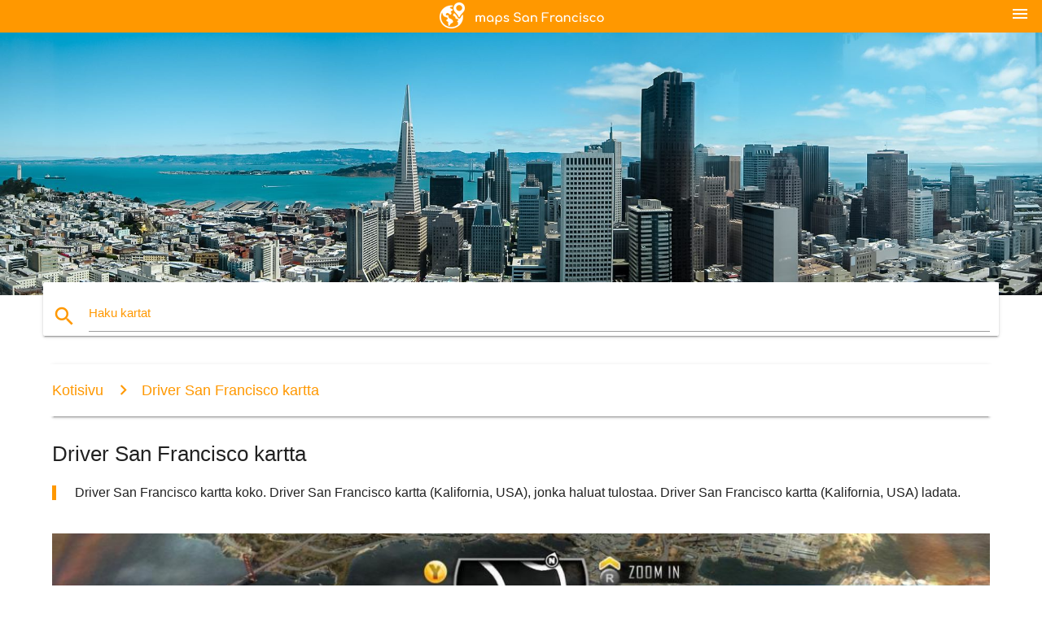

--- FILE ---
content_type: text/html; charset=UTF-8
request_url: https://fi.maps-san-francisco.com/driver-san-francisco-kartta
body_size: 15208
content:


<!DOCTYPE html>
<html lang="fi">
	<head>
	
		<meta charset="utf-8">
		<meta http-equiv="x-ua-compatible" content="ie=edge">
	
		<link rel="icon" type="image/png" href="/favicon.png" />

		<title>Driver San Francisco kartta - Driver San Francisco kartta koko (Kalifornia, USA)</title>
		<meta name="description" content="Driver San Francisco kartta koko. Driver San Francisco kartta (Kalifornia, USA), jonka haluat tulostaa. Driver San Francisco kartta (Kalifornia, USA) ladata." />

        <meta property="og:title" content="Driver San Francisco kartta - Driver San Francisco kartta koko (Kalifornia, USA)" />
        <meta property="og:description" content="Driver San Francisco kartta koko. Driver San Francisco kartta (Kalifornia, USA), jonka haluat tulostaa. Driver San Francisco kartta (Kalifornia, USA) ladata." />
        <meta property="og:type" content="article" />
        <meta property="og:url" content="http://fi.maps-san-francisco.com/driver-san-francisco-kartta" />
        <meta property="og:image" content="http://fi.maps-san-francisco.com/img/400/driver-san-francisco-kartta.jpg" />

        <link rel="canonical" href="https://fi.maps-san-francisco.com/driver-san-francisco-kartta" />

        
		<!--Import Google Icon Font-->
<!--		<link href="http://fonts.googleapis.com/icon?family=Material+Icons" rel="stylesheet">-->

<!--        <link rel="stylesheet" href="--><!--css/mdb.css">-->
		<!-- Compiled and minified CSS -->
<!--		<link rel="stylesheet" href="https://cdnjs.cloudflare.com/ajax/libs/materialize/0.98.0/css/materialize.min.css">-->

<!--        <link href="--><!--css/select2.min.css" rel="stylesheet" type="text/css" />-->
        <link href="https://mediacitymapv3.newebcreations.com/css/combine.css" rel="stylesheet" type="text/css" />

        <!--Let browser know website is optimized for mobile-->
		<meta name="viewport" content="width=device-width, initial-scale=1.0"/>
		
				<style type="text/css">
		
			body {
				display: flex;
				min-height: 100vh;
				flex-direction: column;
			}

			main {
				flex: 1 0 auto;
				position: relative;
				top: -30px;
			}
			
			#searchBlock .input-field  {

			}
			
			header {
				font-size: 0;
				position: relative,
			}
			
			header a {
				display: inline-block;
			}

			#subHeader {
				padding: 5px;
			}
			
			h1 {
				font-size: 26px;
			}
			
			.container {
				width: 90%;
			}
			
			.row.marginBottomLess {
				margin-bottom: 0;
			}
			
			h2 {
				font-size: 22px;
			}
			
			blockquote {
				font-size: 16px;
				line-height: 18px;
				border-color: #ff9800;
			}
		
			.card .card-content {
				padding: 10px;
			}
			.card .card-content .card-title {
				font-size: 18px;
				line-height: 18px;
				margin-top: 6px;
				margin-bottom: 6px;
			}
            @media screen and (max-width: 600px) {
                .card .card-content .card-title {
                    font-size: 14px;
                    line-height: 14px;
                    margin-top: 6px;
                    margin-bottom: 6px;
                }
            }
			.input-field .prefix {
				top: 12px;
			}
			
			.autocomplete-content li img.circle {
				border-radius: 0;
			}


#otherWebsite li a:hover {
        text-decoration: underline;
}


		</style>
		
	</head>

	<body>

				<header class="orange">
			<div class="logo center-align">
				<a href="/">
					<img src="/img/logo.png" style="width: 220px;" />
				</a>
			</div>
			<div id="menuSelectLanguage" style="position: absolute; top: 5px; right: 15px;">
				<a href="#" class="button-collapse white-text"><i class="material-icons">menu</i></a>
			</div>
			<div id="subHeader" class="orange lighten-1 hide">
				
<div class="selectLanguage">
    <div id="selectLanguageContainer">
        <div id="selectLanguage" >

            <select id="selectLanguageSelect" data-live-search="true" data-size="8" data-width="100px">
                                <option value="ar">‫العربية</option>
                                <option value="de">Deutsch</option>
                                <option value="en">English</option>
                                <option value="es">Español</option>
                                <option value="fr">Français</option>
                                <option value="it">Italiano</option>
                                <option value="ja">日本語</option>
                                <option value="ko">한국어</option>
                                <option value="ms">Bahasa Melayu</option>
                                <option value="nl">Nederlands</option>
                                <option value="pl">Polski</option>
                                <option value="pt">Português</option>
                                <option value="ru">Русский</option>
                                <option value="tr">Türkçe</option>
                                <option value="zh">中文</option>
                                <option value="af">Afrikaans</option>
                                <option value="az">Azərbaycanca</option>
                                <option value="be">Беларуская</option>
                                <option value="bg">Български</option>
                                <option value="bn">বাংলা</option>
                                <option value="bs">Bosanski</option>
                                <option value="ca">Català</option>
                                <option value="cs">Čeština</option>
                                <option value="da">Dansk</option>
                                <option value="el">Ελληνικά</option>
                                <option value="et">Eesti</option>
                                <option value="eu">Euskara</option>
                                <option value="fa">پارسی</option>
                                <option value="fi"selected="selected">Suomi</option>
                                <option value="gl">Galego</option>
                                <option value="gu">ગુજરાતી</option>
                                <option value="he">עברית</option>
                                <option value="hi">पैरिस</option>
                                <option value="hr">Hrvatski</option>
                                <option value="ht">Kreyol ayisyen</option>
                                <option value="hu">Magyar</option>
                                <option value="hy">Հայերեն</option>
                                <option value="id">Bahasa Indonesia</option>
                                <option value="is">íslenska</option>
                                <option value="ka">ქართული</option>
                                <option value="kn">ಕನ್ನಡ</option>
                                <option value="lt">Lietuvių</option>
                                <option value="lv">Latviešu</option>
                                <option value="mk">Македонски</option>
                                <option value="mn">Монгол</option>
                                <option value="no">Norsk</option>
                                <option value="pa">ਪੰਜਾਬੀ</option>
                                <option value="ro">Română</option>
                                <option value="sk">Slovenčina</option>
                                <option value="sl">Slovenščina</option>
                                <option value="sq">Shqip</option>
                                <option value="sr">Српски</option>
                                <option value="sv">Svenska</option>
                                <option value="sw">Kiswahili</option>
                                <option value="ta">தமிழ்</option>
                                <option value="th">ภาษาไทย</option>
                                <option value="tl">Tagalog</option>
                                <option value="uk">Українська</option>
                                <option value="ur">اردو</option>
                                <option value="vi">Tiếng Việt</option>
                            </select>

        </div>
    </div>
    <style type="text/css">

        #selectLanguageContainer label {
            margin-left: 15px;
            color: white;
            font-weight: normal;
        }

        .selectLanguage {
			/* position: absolute;
			right: 10px;
			top: 5px;
			width: 100px; */
			font-size: 14px;
        }

        #selectLanguage {
            text-align: center;
        }

        #selectLanguage button {
/*            background: transparent;*/
        }

        .valign {
            display: inline-block;
            vertical-align: middle;
        }
        .vrule {
            width: 1%;
            height: 100%;
            display: inline-block;
            vertical-align: middle;
        }

        .nextIconNav {
            margin-left: 10px;
            line-height: 16px;
            width: 160px;
        }

        .side-nav a {
            line-height: auto;
            vertical-align: middle;
        }

        .side-nav .collapsible-body a {
            height: 42px;
            line-height: 42px;
            line-height: normal;
            vertical-align: middle;
            font-size: 0.9rem;
        }

/*
        #selectLanguage input {
            padding-top: 5px;
            padding-bottom: 5px;
            height: 25px;
            margin: 0 auto;
        }
*/

    </style>

</div>
			</div>
		</header>
		<div>
		<img src="/img/ban.jpg" class="responsive-img" />
		</div>		
		<main>
			<div id="searchBlock" class="container orange-text">
				<div class="row">
					<div class="col s12">
					  <div class="row card orange-text">
						<div class="input-field col s12">
						  <i class="material-icons prefix orange-text">search</i>
						  <input type="text" id="autocomplete-input" class="autocomplete light-blue-text">
						  <label for="autocomplete-input" class="orange-text">Haku kartat</label>
						</div>
					  </div>
					</div>
				</div>
			</div>

                        
			
			<nav class="container">
				<div class="row nav-wrapper white orange-text">
					<div class="col s12">
						<a href="/" class="breadcrumb orange-text" title="Kotisivu karttoja San Francisco - SF - Silicon Valley">Kotisivu</a>
						<a href="/driver-san-francisco-kartta" class="breadcrumb orange-text" title="Driver San Francisco kartta">Driver San Francisco kartta</a>
					</div>
				</div>
			</nav>
			
			<div class="container">
				<div class="row">
					<div class="col s12">
						<h1>Driver San Francisco kartta</h1>
						<blockquote class="orange-border">
							Driver San Francisco kartta koko. Driver San Francisco kartta (Kalifornia, USA), jonka haluat tulostaa. Driver San Francisco kartta (Kalifornia, USA) ladata.													</blockquote>
					</div>

					<div class="col s12">
						<!-- Go to www.addthis.com/dashboard to customize your tools -->
						<div class="addthis_inline_share_toolbox_gn1u"></div>
					</div>
				</div>
				
				<div class="row">
					<div class="col s12" id="map">
                        <div class="mdb-lightbox">
                            <figure>
                            <a href="/img/0/driver-san-francisco-kartta.jpg" data-size="1650x928" title="driver San Francisco kartta koko">
						        <img class="responsive-img" src="/img/1200/driver-san-francisco-kartta.jpg" alt="driver San Francisco kartta koko" />
                            </a>
                            </figure>
                        </div>
					</div>

                        

					<div class="col s12 center">
						<h2 class="center">Driver San Francisco kartta koko</h2>
						<a id="printButton" href="#" rel="nofollow" class="btn orange" title="Driver San Francisco kartta tulosta"><i class="material-icons left">print</i><span>Tulosta</span></a>
						<a href="/download.php?id=119&name=driver-san-francisco-kartta.jpg" target="_blank" rel="nofollow"  class="btn orange" title="Driver San Francisco kartta ladata"><i class="material-icons  left">system_update_alt</i><span>Lataa</span></a>
					</div>
				</div>
				
				<div class="row">
					&nbsp;
				</div>
				
								
			</div>
		</main>

        <div id="mdb-lightbox-ui"></div>

		


		<footer class="page-footer orange">
			<div class="container">
				
				<!--Social buttons-->
				<div class="row social-section">
					<!-- Go to www.addthis.com/dashboard to customize your tools -->
					<div class="addthis_inline_share_toolbox_nrhe center"></div>
				</div>
				
			</div>
			<div class="footer-copyright">
				<div class="container center">
					© 2026 Copyright: <a class="white-text text-lighten-3 center" target="_blank" href="/cdn-cgi/l/email-protection#3d53584a585f5e4f585c495452534e7d5a505c5451135e5250">Newebcreations</a>
				</div>
			</div>
		</footer>


		<!-- SCRIPTS -->
<script data-cfasync="false" src="/cdn-cgi/scripts/5c5dd728/cloudflare-static/email-decode.min.js"></script><script type="text/javascript" src="https://mediacitymapv3.newebcreations.com/js/combine.js"></script>

<!--Import jQuery before materialize.js-->
<!--<script type="text/javascript" src="https://code.jquery.com/jquery-2.1.1.min.js"></script>-->
<!-- Compiled and minified JavaScript -->
<!--<script src="https://cdnjs.cloudflare.com/ajax/libs/materialize/0.98.0/js/materialize.min.js"></script>-->

<!--<script type="text/javascript" src="--><!--js/select2/select2.min.js"></script>-->

<!--<script type="text/javascript" src="--><!--js/lightbox.js"></script>-->

<!--<script type="text/javascript" src="--><!--js/jquery.print.js"></script>-->

<!--<script type="text/javascript" src="--><!--js/jquery.printElement.js"></script>-->


<script type="text/javascript">

    $(document).ready(function() {
	
	$('input.autocomplete').autocomplete({
		data: {
						"SF kartta": "/img/400/sf-kartta.jpg",
						"San Francisco kartta": "/img/400/san-francisco-kartta.jpg",
						"kartta SF": "/img/400/kartta-sf.jpg",
						"kartta San Francisco": "/img/400/kartta-san-francisco.jpg",
						"SFO kartta": "/img/400/sfo-kartta.jpg",
						"San Francisco airport kartta": "/img/400/san-francisco-airport-kartta.jpg",
						"San Francisco bart kartta": "/img/400/san-francisco-bart-kartta.jpg",
						"bay area kartta": "/img/400/bay-area-kartta.jpg",
						"muni kartta": "/img/400/muni-kartta.jpg",
						"San Francisco cable car kartta": "/img/400/san-francisco-cable-car-kartta.jpg",
						"SFO terminaali kartta": "/img/400/sfo-terminaali-kartta.jpg",
						"SF naapuruston kartta": "/img/400/sf-naapuruston-kartta.jpg",
						"San Franciscon naapurustossa kartta": "/img/400/san-franciscon-naapurustossa-kartta.jpg",
						"SF lentokenttä kartta": "/img/400/sf-lentokenttä-kartta.jpg",
						"SFO airport kartta": "/img/400/sfo-airport-kartta.jpg",
						"SF muni kartta": "/img/400/sf-muni-kartta.jpg",
						"silicon valley kartta": "/img/400/silicon-valley-kartta.jpg",
						"kartta silicon valley": "/img/400/kartta-silicon-valley.jpg",
						"golden gate park kartta": "/img/400/golden-gate-park-kartta.jpg",
						"köysirata kartta": "/img/400/köysirata-kartta.jpg",
						"San Francisco postinumero kartta": "/img/400/san-francisco-postinumero-kartta.jpg",
						"San Francisco bay area kartta": "/img/400/san-francisco-bay-area-kartta.jpg",
						"kartta San Franciscon alueella": "/img/400/kartta-san-franciscon-alueella.jpg",
						"SF turisti kartta": "/img/400/sf-turisti-kartta.jpg",
						"San Francisco turisti kartta": "/img/400/san-francisco-turisti-kartta.jpg",
						"San Franciscon alueella kartta": "/img/400/san-franciscon-alueella-kartta.jpg",
						"kartta bay area, ca": "/img/400/kartta-bay-area,-ca.jpg",
						"at&t park kartta": "/img/400/at&t-park-kartta.jpg",
						"SFsu kartta": "/img/400/sfsu-kartta.jpg",
						"SF nähtävyydet kartta": "/img/400/sf-nähtävyydet-kartta.jpg",
						"San Francisco nähtävyydet kartta": "/img/400/san-francisco-nähtävyydet-kartta.jpg",
						"San Francisco vaunun kartta": "/img/400/san-francisco-vaunun-kartta.jpg",
						"SF bussi kartta": "/img/400/sf-bussi-kartta.jpg",
						"San Francisco bussi kartta": "/img/400/san-francisco-bussi-kartta.jpg",
						"livermore outlet kartta": "/img/400/livermore-outlet-kartta.jpg",
						"east bay kartta": "/img/400/east-bay-kartta.jpg",
						"SFO: n kansainvälinen terminaali kartta": "/img/400/sfo:-n-kansainvälinen-terminaali-kartta.jpg",
						"SF street puhdistus kartta": "/img/400/sf-street-puhdistus-kartta.jpg",
						"SF metro kartta": "/img/400/sf-metro-kartta.jpg",
						"San Franciscon metron kartta": "/img/400/san-franciscon-metron-kartta.jpg",
						"at&t stadium pysäköinti kartta": "/img/400/at&t-stadium-pysäköinti-kartta.jpg",
						"union square San Francisco kartta": "/img/400/union-square-san-francisco-kartta.jpg",
						"San Francisco julkinen liikenne kartta": "/img/400/san-francisco-julkinen-liikenne-kartta.jpg",
						"SF kiinteistön tiedot kartta": "/img/400/sf-kiinteistön-tiedot-kartta.jpg",
						"SFO terminaali 3 kartta": "/img/400/sfo-terminaali-3-kartta.jpg",
						"bay area bart kartta": "/img/400/bay-area-bart-kartta.jpg",
						"kartta downtown San Francisco": "/img/400/kartta-downtown-san-francisco.jpg",
						"SFO gate kartta": "/img/400/sfo-gate-kartta.jpg",
						"at&t park istuimet kartta": "/img/400/at&t-park-istuimet-kartta.jpg",
						"SF street näytä kartta": "/img/400/sf-street-näytä-kartta.jpg",
						"San Francisco street näytä kartta": "/img/400/san-francisco-street-näytä-kartta.jpg",
						"muni metron kartta": "/img/400/muni-metron-kartta.jpg",
						"San Francisco yhdysvallat kartta": "/img/400/san-francisco-yhdysvallat-kartta.jpg",
						"SF pysäköinti kartta": "/img/400/sf-pysäköinti-kartta.jpg",
						"San Franciscon metron kartta": "/img/400/san-franciscon-metron-kartta.jpg",
						"San Francisco kauttakulku kartta": "/img/400/san-francisco-kauttakulku-kartta.jpg",
						"hop on hop off-San Franciscon kartta": "/img/400/hop-on-hop-off-san-franciscon-kartta.jpg",
						"San Francisco bay kartta": "/img/400/san-francisco-bay-kartta.jpg",
						"bay area läänin kartta": "/img/400/bay-area-läänin-kartta.jpg",
						"chinatown San Francisco kartta": "/img/400/chinatown-san-francisco-kartta.jpg",
						"San Franciscon kaupungin kartta": "/img/400/san-franciscon-kaupungin-kartta.jpg",
						"SF kiinteistön kartta": "/img/400/sf-kiinteistön-kartta.jpg",
						"levi ' s stadium istuin kartta": "/img/400/levi-'-s-stadium-istuin-kartta.jpg",
						"San Francisco pokemon kartta": "/img/400/san-francisco-pokemon-kartta.jpg",
						"SFsu kampuksen kartta": "/img/400/sfsu-kampuksen-kartta.jpg",
						"bart-asemalta kartta San Francisco": "/img/400/bart-asemalta-kartta-san-francisco.jpg",
						"SFO terminaali 1 kartta": "/img/400/sfo-terminaali-1-kartta.jpg",
						"SFO terminaali 2: kartta": "/img/400/sfo-terminaali-2:-kartta.jpg",
						"San Francisco raitiovaunu kartta": "/img/400/san-francisco-raitiovaunu-kartta.jpg",
						"piilaakson yritykset kartta": "/img/400/piilaakson-yritykset-kartta.jpg",
						"SF topografinen kartta": "/img/400/sf-topografinen-kartta.jpg",
						"SF pyörä kartta": "/img/400/sf-pyörä-kartta.jpg",
						"bay trail kartta": "/img/400/bay-trail-kartta.jpg",
						"SF juna kartta": "/img/400/sf-juna-kartta.jpg",
						"San Francisco juna kartta": "/img/400/san-francisco-juna-kartta.jpg",
						"San Francisco kaavoitus kartta": "/img/400/san-francisco-kaavoitus-kartta.jpg",
						"SF valtion kartta": "/img/400/sf-valtion-kartta.jpg",
						"bay area postinumero kartta": "/img/400/bay-area-postinumero-kartta.jpg",
						"etelä-lahden alueen kartta": "/img/400/etelä-lahden-alueen-kartta.jpg",
						"San Francisco sumussa kartta": "/img/400/san-francisco-sumussa-kartta.jpg",
						"SFO saapumiset kartta": "/img/400/sfo-saapumiset-kartta.jpg",
						"San Francisco ferry kartta": "/img/400/san-francisco-ferry-kartta.jpg",
						"SF raitiovaunu kartta": "/img/400/sf-raitiovaunu-kartta.jpg",
						"San Francisco raitiovaunu kartta": "/img/400/san-francisco-raitiovaunu-kartta.jpg",
						"kartta San Francisco ja ympäröivää aluetta": "/img/400/kartta-san-francisco-ja-ympäröivää-aluetta.jpg",
						"city college of San Francisco kartta": "/img/400/city-college-of-san-francisco-kartta.jpg",
						"SFO terminaali kartta united": "/img/400/sfo-terminaali-kartta-united.jpg",
						"San Francisco on maailman kartta": "/img/400/san-francisco-on-maailman-kartta.jpg",
						"San Francisco kuljetus kartta": "/img/400/san-francisco-kuljetus-kartta.jpg",
						"silicon valley california kartta": "/img/400/silicon-valley-california-kartta.jpg",
						"iso bussi San Francisco kartta": "/img/400/iso-bussi-san-francisco-kartta.jpg",
						"levi ' s stadium pysäköinti kartta": "/img/400/levi-'-s-stadium-pysäköinti-kartta.jpg",
						"bay area lämpötila kartta": "/img/400/bay-area-lämpötila-kartta.jpg",
						"San Francisco paketti kartta": "/img/400/san-francisco-paketti-kartta.jpg",
						"SFmta kartta": "/img/400/sfmta-kartta.jpg",
						"San Fran köysirata kartta": "/img/400/san-fran-köysirata-kartta.jpg",
						"genentechin kampuksella kartta": "/img/400/genentechin-kampuksella-kartta.jpg",
						"San Francisco korkeus kartta": "/img/400/san-francisco-korkeus-kartta.jpg",
						"sisäfilee San Francisco kartta": "/img/400/sisäfilee-san-francisco-kartta.jpg",
						"east bay area kartta": "/img/400/east-bay-area-kartta.jpg",
						"ucSF mission bay kartta": "/img/400/ucsf-mission-bay-kartta.jpg",
						"San Francisco outlet kartta": "/img/400/san-francisco-outlet-kartta.jpg",
						"San Francisco cable car reittikartta": "/img/400/san-francisco-cable-car-reittikartta.jpg",
						"south San Francisco kartta": "/img/400/south-san-francisco-kartta.jpg",
						"SF pysäköinti sallia kartta": "/img/400/sf-pysäköinti-sallia-kartta.jpg",
						"San Francisco nähtävyydet kartta": "/img/400/san-francisco-nähtävyydet-kartta.jpg",
						"hop-on hop-off bussilla San Francisco reitti kartta": "/img/400/hop-on-hop-off-bussilla-san-francisco-reitti-kartta.jpg",
						"caltrain-alue kartta": "/img/400/caltrain-alue-kartta.jpg",
						"San Francisco ulostetta kartta": "/img/400/san-francisco-ulostetta-kartta.jpg",
						"hop on hop off-San Francisco reitti kartta": "/img/400/hop-on-hop-off-san-francisco-reitti-kartta.jpg",
						"SF suunnittelu kartta": "/img/400/sf-suunnittelu-kartta.jpg",
						"big bus tour San Francisco kartta": "/img/400/big-bus-tour-san-francisco-kartta.jpg",
						"San Francisco kävely kartta": "/img/400/san-francisco-kävely-kartta.jpg",
						"ucSF parnassus kartta": "/img/400/ucsf-parnassus-kartta.jpg",
						"San Francisco nähtävyydet kartta": "/img/400/san-francisco-nähtävyydet-kartta.jpg",
						"ucSF shuttle kartta": "/img/400/ucsf-shuttle-kartta.jpg",
						"SFO airtrain-junalla kartta": "/img/400/sfo-airtrain-junalla-kartta.jpg",
						"lahden kartta": "/img/400/lahden-kartta.jpg",
						"driver San Francisco kartta": "/img/400/driver-san-francisco-kartta.jpg",
						"SFO: n kiitotie kartta": "/img/400/sfo:-n-kiitotie-kartta.jpg",
						"San Francisco county kartta": "/img/400/san-francisco-county-kartta.jpg",
						"San Francisco light rail kartta": "/img/400/san-francisco-light-rail-kartta.jpg",
						"bay area niemimaan kartta": "/img/400/bay-area-niemimaan-kartta.jpg",
						"San Francisco bus reittikartta": "/img/400/san-francisco-bus-reittikartta.jpg",
						"north bay-alueen kartta": "/img/400/north-bay-alueen-kartta.jpg",
						"vanha San Francisco kartta": "/img/400/vanha-san-francisco-kartta.jpg",
						"San Francisco panimot kartta": "/img/400/san-francisco-panimot-kartta.jpg",
						"uSFca kartta": "/img/400/usfca-kartta.jpg",
						"fisherman ' s wharf San Franciscon kartta": "/img/400/fisherman-'-s-wharf-san-franciscon-kartta.jpg",
						"genentech kartta": "/img/400/genentech-kartta.jpg",
						"east bay San Francisco kartta": "/img/400/east-bay-san-francisco-kartta.jpg",
						"muni reitin kartta": "/img/400/muni-reitin-kartta.jpg",
						"SF lämpö kartta": "/img/400/sf-lämpö-kartta.jpg",
						"presidio San Francisco kartta": "/img/400/presidio-san-francisco-kartta.jpg",
						"kaupungin nähtävyydet San Francisco kartta": "/img/400/kaupungin-nähtävyydet-san-francisco-kartta.jpg",
						"alueilla välttää San Francisco kartta": "/img/400/alueilla-välttää-san-francisco-kartta.jpg",
						"San Francisco area koodi kartta": "/img/400/san-francisco-area-koodi-kartta.jpg",
						"SF ohjaaja district kartta": "/img/400/sf-ohjaaja-district-kartta.jpg",
						"San Francisco laiturit kartta": "/img/400/san-francisco-laiturit-kartta.jpg",
						"kartta kaupungit lähellä kohdetta San Francisco": "/img/400/kartta-kaupungit-lähellä-kohdetta-san-francisco.jpg",
						"SF giants istuin kartta": "/img/400/sf-giants-istuin-kartta.jpg",
						"San Francisco hill kartta": "/img/400/san-francisco-hill-kartta.jpg",
						"metro San Francisco kartta": "/img/400/metro-san-francisco-kartta.jpg",
						"tarkista, ota bay area kartta": "/img/400/tarkista,-ota-bay-area-kartta.jpg",
						"San Francisco general hospital kartta": "/img/400/san-francisco-general-hospital-kartta.jpg",
						"SFgh kartta": "/img/400/sfgh-kartta.jpg",
						"San Franciscon niemimaan kartta": "/img/400/san-franciscon-niemimaan-kartta.jpg",
						"SF valtion kampuksen kartta": "/img/400/sf-valtion-kampuksen-kartta.jpg",
						"San Francisco lämpötila kartta": "/img/400/san-francisco-lämpötila-kartta.jpg",
						"hill luokalla kartta": "/img/400/hill-luokalla-kartta.jpg",
						"bay area school piirit kartta": "/img/400/bay-area-school-piirit-kartta.jpg",
						"muni järjestelmä kartalla": "/img/400/muni-järjestelmä-kartalla.jpg",
						"uSFca kampuksen kartta": "/img/400/usfca-kampuksen-kartta.jpg",
						"San Francisco bay kalastus kartta": "/img/400/san-francisco-bay-kalastus-kartta.jpg",
						"facebook shuttle kartta": "/img/400/facebook-shuttle-kartta.jpg",
						"raitiovaunu kartta San Francisco": "/img/400/raitiovaunu-kartta-san-francisco.jpg",
						"muni rail kartta": "/img/400/muni-rail-kartta.jpg",
						"castro district kartta": "/img/400/castro-district-kartta.jpg",
						"ucSF kampuksen kartta": "/img/400/ucsf-kampuksen-kartta.jpg",
						"San Franciscon yliopiston kampuksella kartta": "/img/400/san-franciscon-yliopiston-kampuksella-kartta.jpg",
						"kartta myymälä San Francisco": "/img/400/kartta-myymälä-san-francisco.jpg",
						"San Francisco kartta juliste": "/img/400/san-francisco-kartta-juliste.jpg",
						"SF moottoripyörän pysäköinti kartta": "/img/400/sf-moottoripyörän-pysäköinti-kartta.jpg",
						"San Francisco offline kartta": "/img/400/san-francisco-offline-kartta.jpg",
						"vintage San Francisco kartta": "/img/400/vintage-san-francisco-kartta.jpg",
						"SFmta street puhdistus kartta": "/img/400/sfmta-street-puhdistus-kartta.jpg",
						"San Francisco ravintolassa kartta": "/img/400/san-francisco-ravintolassa-kartta.jpg",
						"San Francisco art kartta": "/img/400/san-francisco-art-kartta.jpg",
						"San Francisco lähiöissä kartta": "/img/400/san-francisco-lähiöissä-kartta.jpg",
						"lombard street San Francisco kartta": "/img/400/lombard-street-san-francisco-kartta.jpg",
						"San Francisco visitor kartta": "/img/400/san-francisco-visitor-kartta.jpg",
						"San Francisco vuokra kartta": "/img/400/san-francisco-vuokra-kartta.jpg",
						"San Francisco topo kartta": "/img/400/san-francisco-topo-kartta.jpg",
						"SF kasvitieteellinen puutarha kartta": "/img/400/sf-kasvitieteellinen-puutarha-kartta.jpg",
						"San Francisco nähtävyydet kartta": "/img/400/san-francisco-nähtävyydet-kartta.jpg",
						"mission district, San Francisco kartta": "/img/400/mission-district,-san-francisco-kartta.jpg",
						"portola alueella San Franciscon kartta": "/img/400/portola-alueella-san-franciscon-kartta.jpg",
						"SFO pysäköinti kartta": "/img/400/sfo-pysäköinti-kartta.jpg",
						"San Franciscon maamerkeistä kartta": "/img/400/san-franciscon-maamerkeistä-kartta.jpg",
						"kartta north beach-San Francisco": "/img/400/kartta-north-beach-san-francisco.jpg",
						"San Franciscon alueella lentokentät kartta": "/img/400/san-franciscon-alueella-lentokentät-kartta.jpg",
						"embarcadero, San Francisco kartta": "/img/400/embarcadero,-san-francisco-kartta.jpg",
						"San Francisco rail kartta": "/img/400/san-francisco-rail-kartta.jpg",
						"moscone center San Francisco kartta": "/img/400/moscone-center-san-francisco-kartta.jpg",
						"at&t parkkipaikalla kartta": "/img/400/at&t-parkkipaikalla-kartta.jpg",
						"San Francisco rannat kartta": "/img/400/san-francisco-rannat-kartta.jpg",
						"silicon valley tech-yrityksiä kartta": "/img/400/silicon-valley-tech-yrityksiä-kartta.jpg",
						"caltrain järjestelmän kartta": "/img/400/caltrain-järjestelmän-kartta.jpg",
						"homo-kartta San Francisco": "/img/400/homo-kartta-san-francisco.jpg",
						"union square San Francisco ostokset kartta": "/img/400/union-square-san-francisco-ostokset-kartta.jpg",
						"bart juna kartta San Francisco": "/img/400/bart-juna-kartta-san-francisco.jpg",
						"pohjoiseen San Francisco kartta": "/img/400/pohjoiseen-san-francisco-kartta.jpg",
						"San Francisco puistot kartta": "/img/400/san-francisco-puistot-kartta.jpg",
						"San Francisco financial district kartta": "/img/400/san-francisco-financial-district-kartta.jpg",
						"San Francisco sydämet kartta": "/img/400/san-francisco-sydämet-kartta.jpg",
						"San Francisco road kartta": "/img/400/san-francisco-road-kartta.jpg",
						"San Francisco sillat kartta": "/img/400/san-francisco-sillat-kartta.jpg",
						"San Francisco bike jaa kartta": "/img/400/san-francisco-bike-jaa-kartta.jpg",
						"SF keski-subway kartta": "/img/400/sf-keski-subway-kartta.jpg",
						"SF giants stadium kartta": "/img/400/sf-giants-stadium-kartta.jpg",
						"kartta San Francisco bay area kaupungeissa": "/img/400/kartta-san-francisco-bay-area-kaupungeissa.jpg",
						"San Francisco 3d-kartta": "/img/400/san-francisco-3d-kartta.jpg",
						"little italy San Francisco kartta": "/img/400/little-italy-san-francisco-kartta.jpg",
						"San Francisco tulva kartta": "/img/400/san-francisco-tulva-kartta.jpg",
						"bay area elinkustannukset kartta": "/img/400/bay-area-elinkustannukset-kartta.jpg",
						"San Francisco bay nykyinen kartta": "/img/400/san-francisco-bay-nykyinen-kartta.jpg",
						"noe valley kartta": "/img/400/noe-valley-kartta.jpg",
						"SFarmls kartta": "/img/400/sfarmls-kartta.jpg",
						"japantownin San Francisco kartta": "/img/400/japantownin-san-francisco-kartta.jpg",
						"San Francisco kartta vektori": "/img/400/san-francisco-kartta-vektori.jpg",
						"transbay terminaali kartta": "/img/400/transbay-terminaali-kartta.jpg",
						"SF pysäköinti mittari kartta": "/img/400/sf-pysäköinti-mittari-kartta.jpg",
						"bay area korkeus kartta": "/img/400/bay-area-korkeus-kartta.jpg",
						"heiluminen SF kartta": "/img/400/heiluminen-sf-kartta.jpg",
						"bay area juna kartta": "/img/400/bay-area-juna-kartta.jpg",
						"San Francisco satelliitti kartta": "/img/400/san-francisco-satelliitti-kartta.jpg",
						"lahden alueen topografinen kartta": "/img/400/lahden-alueen-topografinen-kartta.jpg",
						"muni metro kartta": "/img/400/muni-metro-kartta.jpg",
						"SFO airport bart kartta": "/img/400/sfo-airport-bart-kartta.jpg",
						"lehmä ontto San Francisco kartta": "/img/400/lehmä-ontto-san-francisco-kartta.jpg",
						"SF asuin pysäköinti kartta": "/img/400/sf-asuin-pysäköinti-kartta.jpg",
						"north bay San Francisco kartta": "/img/400/north-bay-san-francisco-kartta.jpg",
						"San Francisco 2 tunnin pysäköinti kartta": "/img/400/san-francisco-2-tunnin-pysäköinti-kartta.jpg",
						"levi ' s stadium gate kartta": "/img/400/levi-'-s-stadium-gate-kartta.jpg",
						"San Francisco kartta tulosta": "/img/400/san-francisco-kartta-tulosta.jpg",
						"San Francisco lentokenttä terminaali 3 kartta": "/img/400/san-francisco-lentokenttä-terminaali-3-kartta.jpg",
						"SF ferry building kartta": "/img/400/sf-ferry-building-kartta.jpg",
						"muni raitiovaunu kartta": "/img/400/muni-raitiovaunu-kartta.jpg",
						"bay area sillat kartta": "/img/400/bay-area-sillat-kartta.jpg",
						"muni t line kartta": "/img/400/muni-t-line-kartta.jpg",
						"San Francisco ilmainen pysäköinti kartta": "/img/400/san-francisco-ilmainen-pysäköinti-kartta.jpg",
						"SFar district kartta": "/img/400/sfar-district-kartta.jpg",
						"at&t park suite kartta": "/img/400/at&t-park-suite-kartta.jpg",
						"pacific heights, San Francisco kartta": "/img/400/pacific-heights,-san-francisco-kartta.jpg",
						"kartta south bay area, ca": "/img/400/kartta-south-bay-area,-ca.jpg",
						"muni transit kartta": "/img/400/muni-transit-kartta.jpg",
						"San Francisco kiinteistöjen alueella kartta": "/img/400/san-francisco-kiinteistöjen-alueella-kartta.jpg",
						"lahden alueella pyöräilyreitit kartta": "/img/400/lahden-alueella-pyöräilyreitit-kartta.jpg",
						"San Francisco mikroilmasto kartta": "/img/400/san-francisco-mikroilmasto-kartta.jpg",
						"San Francisco ca postinumero kartta": "/img/400/san-francisco-ca-postinumero-kartta.jpg",
						"silicon valley sijainti kartalla": "/img/400/silicon-valley-sijainti-kartalla.jpg",
						"embarcadero station kartta": "/img/400/embarcadero-station-kartta.jpg",
						"japanin tea garden kartta": "/img/400/japanin-tea-garden-kartta.jpg",
						"SF city hall kartta": "/img/400/sf-city-hall-kartta.jpg",
						"westfield mall San Francisco kartta": "/img/400/westfield-mall-san-francisco-kartta.jpg",
						"cal junat kartalla": "/img/400/cal-junat-kartalla.jpg",
						"San Francisco kartta kuva": "/img/400/san-francisco-kartta-kuva.jpg",
						"San Francisco polkupyörän kartta": "/img/400/san-francisco-polkupyörän-kartta.jpg",
						"San Francisco ääriviivat kartta": "/img/400/san-francisco-ääriviivat-kartta.jpg",
						"bay area freeway kartta": "/img/400/bay-area-freeway-kartta.jpg",
						"laituri 27 San Francisco kartta": "/img/400/laituri-27-san-francisco-kartta.jpg",
						"kartta union squaren kaupoista": "/img/400/kartta-union-squaren-kaupoista.jpg",
						"SFO-reitin kartta": "/img/400/sfo-reitin-kartta.jpg",
						"San Fran bussi kartta": "/img/400/san-fran-bussi-kartta.jpg",
						"San Fran kartta": "/img/400/san-fran-kartta.jpg",
						"silicon valley on maailman kartta": "/img/400/silicon-valley-on-maailman-kartta.jpg",
						"at&t park stadium kartta": "/img/400/at&t-park-stadium-kartta.jpg",
						"San Francisco sijainti kartalla": "/img/400/san-francisco-sijainti-kartalla.jpg",
						"San Francisco maasto kartta": "/img/400/san-francisco-maasto-kartta.jpg",
						"bay area lämpö kartta": "/img/400/bay-area-lämpö-kartta.jpg",
						"SFusd kartta": "/img/400/sfusd-kartta.jpg",
						"köysirata pysähtyy San Francisco kartta": "/img/400/köysirata-pysähtyy-san-francisco-kartta.jpg",
						"49ers pysäköinti kartta": "/img/400/49ers-pysäköinti-kartta.jpg",
						"SF muni järjestelmä kartalla": "/img/400/sf-muni-järjestelmä-kartalla.jpg",
						"SF giants kartta": "/img/400/sf-giants-kartta.jpg",
						"treasure island-San Francisco kartta": "/img/400/treasure-island-san-francisco-kartta.jpg",
						"San Francisco asukastiheys kartta": "/img/400/san-francisco-asukastiheys-kartta.jpg",
						"muni köysirata kartta": "/img/400/muni-köysirata-kartta.jpg",
						"San Francisco asuntojen hankkeita kartta": "/img/400/san-francisco-asuntojen-hankkeita-kartta.jpg",
						"lahden alueen vuokra kartta": "/img/400/lahden-alueen-vuokra-kartta.jpg",
						"San Francisco kiinteistöjen kartta": "/img/400/san-francisco-kiinteistöjen-kartta.jpg",
						"yksityiskohtainen kartta San Francisco": "/img/400/yksityiskohtainen-kartta-san-francisco.jpg",
						"SFmta bussi kartta": "/img/400/sfmta-bussi-kartta.jpg",
						"SF suunnittelu tietoja kartta": "/img/400/sf-suunnittelu-tietoja-kartta.jpg",
						"bay area pyörä kartta": "/img/400/bay-area-pyörä-kartta.jpg",
						"nob hill San Francisco kartta": "/img/400/nob-hill-san-francisco-kartta.jpg",
						"bay area asuntojen hinnat kartta": "/img/400/bay-area-asuntojen-hinnat-kartta.jpg",
						"San Francisco seinään kartta": "/img/400/san-francisco-seinään-kartta.jpg",
						"silicon valley kartta juliste": "/img/400/silicon-valley-kartta-juliste.jpg",
						"va hospital San Francisco kartta": "/img/400/va-hospital-san-francisco-kartta.jpg",
						"street kartta downtown San Francisco": "/img/400/street-kartta-downtown-san-francisco.jpg",
						"SFO juna kartta": "/img/400/sfo-juna-kartta.jpg",
						"tuomitseva kartta San Francisco": "/img/400/tuomitseva-kartta-san-francisco.jpg",
						"muni f-line kartta": "/img/400/muni-f-line-kartta.jpg",
						"kartta San Fran alue": "/img/400/kartta-san-fran-alue.jpg",
						"San Francisco korkeus kartta": "/img/400/san-francisco-korkeus-kartta.jpg",
						"muni n line kartta": "/img/400/muni-n-line-kartta.jpg",
						"lahden alueella asukastiheys kartta": "/img/400/lahden-alueella-asukastiheys-kartta.jpg",
						"San Franciscon kaupungin rajojen kartta": "/img/400/san-franciscon-kaupungin-rajojen-kartta.jpg",
						"bart reitin kartta San Francisco": "/img/400/bart-reitin-kartta-san-francisco.jpg",
						"SFO airport runway kartta": "/img/400/sfo-airport-runway-kartta.jpg",
						"San Francisco juna-asema kartta": "/img/400/san-francisco-juna-asema-kartta.jpg",
						"bay area naapuruston kartta": "/img/400/bay-area-naapuruston-kartta.jpg",
						"San Francisco tulva-alueen kartta": "/img/400/san-francisco-tulva-alueen-kartta.jpg",
						"San Francisco gentrifikaatiota kartta": "/img/400/san-francisco-gentrifikaatiota-kartta.jpg",
						"kartta San Francisco ja ympäröivän kaupungeissa": "/img/400/kartta-san-francisco-ja-ympäröivän-kaupungeissa.jpg",
						"käynnissä kartta San Francisco": "/img/400/käynnissä-kartta-san-francisco.jpg",
						"San Franciscon tech-yrityksiä kartta": "/img/400/san-franciscon-tech-yrityksiä-kartta.jpg",
						"San Francisco art galleriat kartta": "/img/400/san-francisco-art-galleriat-kartta.jpg",
						"San Franciscon rannikolla kartta": "/img/400/san-franciscon-rannikolla-kartta.jpg",
						"San Francisco tietullit kartta": "/img/400/san-francisco-tietullit-kartta.jpg",
						"bay area, road map": "/img/400/bay-area,-road-map.jpg",
						"San Francisco putki kartta": "/img/400/san-francisco-putki-kartta.jpg",
						"glen park-San Francisco kartta": "/img/400/glen-park-san-francisco-kartta.jpg",
						"San Francisco turistikohteet kartta": "/img/400/san-francisco-turistikohteet-kartta.jpg",
						"kartta mission bay, San Francisco": "/img/400/kartta-mission-bay,-san-francisco.jpg",
						"silicon valley postinumero kartta": "/img/400/silicon-valley-postinumero-kartta.jpg",
						"silicon valley tour kartta": "/img/400/silicon-valley-tour-kartta.jpg",
						"at&t park 3d kartta": "/img/400/at&t-park-3d-kartta.jpg",
						"San Francisco sairaalat kartta": "/img/400/san-francisco-sairaalat-kartta.jpg",
						"ucSF medical center kartta": "/img/400/ucsf-medical-center-kartta.jpg",
						"San Francisco freeway kartta": "/img/400/san-francisco-freeway-kartta.jpg",
						"San Francisco bay syvyys kartta": "/img/400/san-francisco-bay-syvyys-kartta.jpg",
						"f-line San Francisco kartta": "/img/400/f-line-san-francisco-kartta.jpg",
						"sisäfilee district kartta": "/img/400/sisäfilee-district-kartta.jpg",
						"San Francisco va kartta": "/img/400/san-francisco-va-kartta.jpg",
						"San Francisco on katso kartta": "/img/400/san-francisco-on-katso-kartta.jpg",
						"kartta suur-San Franciscon alueella": "/img/400/kartta-suur-san-franciscon-alueella.jpg",
						"SFO lentokenttä terminaali 1 kartta": "/img/400/sfo-lentokenttä-terminaali-1-kartta.jpg",
						"bay area vektori kartta": "/img/400/bay-area-vektori-kartta.jpg",
						"San Francisco bay topografinen kartta": "/img/400/san-francisco-bay-topografinen-kartta.jpg",
						"San Franciscon naapurustossa hauska kartta": "/img/400/san-franciscon-naapurustossa-hauska-kartta.jpg",
						"lahden alueella kaupungin rajan kartta": "/img/400/lahden-alueella-kaupungin-rajan-kartta.jpg",
						"San Francisco civic center kartta": "/img/400/san-francisco-civic-center-kartta.jpg",
						"sisäfilee alueella San Franciscon kartta": "/img/400/sisäfilee-alueella-san-franciscon-kartta.jpg",
						"bernal heights, San Francisco kartta": "/img/400/bernal-heights,-san-francisco-kartta.jpg",
						"chinatown San Francisco kartta kävely": "/img/400/chinatown-san-francisco-kartta-kävely.jpg",
						"San Francisco 49ers stadium kartta": "/img/400/san-francisco-49ers-stadium-kartta.jpg",
						"San Francisco tietoja kartta": "/img/400/san-francisco-tietoja-kartta.jpg",
						"San Francisco gis kartta": "/img/400/san-francisco-gis-kartta.jpg",
						"San Fran kauttakulku kartta": "/img/400/san-fran-kauttakulku-kartta.jpg",
						"mapp-San Francisco": "/img/400/mapp-san-francisco.jpg",
						"SF mls kartta": "/img/400/sf-mls-kartta.jpg",
						"San Francisco peruskouluissa kartta": "/img/400/san-francisco-peruskouluissa-kartta.jpg",
						"San Franciscon gay-alue kartta": "/img/400/san-franciscon-gay-alue-kartta.jpg",
						"bay area lentokentät kartta": "/img/400/bay-area-lentokentät-kartta.jpg",
						"San Francisco municipal railway kartta": "/img/400/san-francisco-municipal-railway-kartta.jpg",
						"San Francisco city street näytä kartta": "/img/400/san-francisco-city-street-näytä-kartta.jpg",
						"muni 30 reitti kartta": "/img/400/muni-30-reitti-kartta.jpg",
						"lands end San Francisco kartta": "/img/400/lands-end-san-francisco-kartta.jpg",
						"San Franciscon alueen kartta": "/img/400/san-franciscon-alueen-kartta.jpg",
						"levi ' s stadium 3d-seat kartta": "/img/400/levi-'-s-stadium-3d-seat-kartta.jpg",
						"SF solar kartta": "/img/400/sf-solar-kartta.jpg",
						"SFO terminaali g kartta": "/img/400/sfo-terminaali-g-kartta.jpg",
						"linja 28 San Francisco kartta": "/img/400/linja-28-san-francisco-kartta.jpg",
						"westfield San Francisco kartta": "/img/400/westfield-san-francisco-kartta.jpg",
						"San Francisco tekemistä kartta": "/img/400/san-francisco-tekemistä-kartta.jpg",
						"iso bussi SF kartta": "/img/400/iso-bussi-sf-kartta.jpg",
						"kartta market street San Francisco": "/img/400/kartta-market-street-san-francisco.jpg",
						"muni-autoasema kartta": "/img/400/muni-autoasema-kartta.jpg",
						"suurempi bay area kartta": "/img/400/suurempi-bay-area-kartta.jpg",
						"San Francisco johdinauto kartta": "/img/400/san-francisco-johdinauto-kartta.jpg",
						"San Francisco wharf kartta": "/img/400/san-francisco-wharf-kartta.jpg",
						"San Francisco ca kartta": "/img/400/san-francisco-ca-kartta.jpg",
						"kSFO lentokenttä kartta": "/img/400/ksfo-lentokenttä-kartta.jpg",
						"bay area tulot kartta": "/img/400/bay-area-tulot-kartta.jpg",
						"castro San Francisco kartta": "/img/400/castro-san-francisco-kartta.jpg",
						"San Francisco tärkeimmät nähtävyydet kartta": "/img/400/san-francisco-tärkeimmät-nähtävyydet-kartta.jpg",
						"San Francisco helpotus kartta": "/img/400/san-francisco-helpotus-kartta.jpg",
						"San Francisco puuta kartta": "/img/400/san-francisco-puuta-kartta.jpg",
						"kartta ympäri San Francisco": "/img/400/kartta-ympäri-san-francisco.jpg",
						"bayview alueella San Franciscon kartta": "/img/400/bayview-alueella-san-franciscon-kartta.jpg",
						"excelsior alueella San Franciscon kartta": "/img/400/excelsior-alueella-san-franciscon-kartta.jpg",
						"kartta San Francisco airport ja ympäröivän alueen": "/img/400/kartta-san-francisco-airport-ja-ympäröivän-alueen.jpg",
						"kartta San Franciscon alueen kaupungit": "/img/400/kartta-san-franciscon-alueen-kaupungit.jpg",
						"San Francisco kartta ääriviivat": "/img/400/san-francisco-kartta-ääriviivat.jpg",
						"San Franciscon matkailu kartta": "/img/400/san-franciscon-matkailu-kartta.jpg",
						"kartta marina district, San Francisco": "/img/400/kartta-marina-district,-san-francisco.jpg",
						"kartta sunset district San Francisco": "/img/400/kartta-sunset-district-san-francisco.jpg",
						"San Francisco koulun kartta": "/img/400/san-francisco-koulun-kartta.jpg",
						"powell street bart-asemalta kartta": "/img/400/powell-street-bart-asemalta-kartta.jpg",
						"San Francisco kasinot kartta": "/img/400/san-francisco-kasinot-kartta.jpg",
						"San Francisco bike tour kartta": "/img/400/san-francisco-bike-tour-kartta.jpg",
						"kartta fisherman ' s wharf kohteessa San Francisco": "/img/400/kartta-fisherman-'-s-wharf-kohteessa-san-francisco.jpg",
						"San Francisco tietulleja kartta": "/img/400/san-francisco-tietulleja-kartta.jpg",
						"kehystetty kartta San Francisco": "/img/400/kehystetty-kartta-san-francisco.jpg",
						"kartta myymälä north beach": "/img/400/kartta-myymälä-north-beach.jpg",
						"golden gate-kartta San Francisco": "/img/400/golden-gate-kartta-san-francisco.jpg",
						"mission district kartta San Francisco": "/img/400/mission-district-kartta-san-francisco.jpg",
						"San Francisco kartta koordinaatit": "/img/400/san-francisco-kartta-koordinaatit.jpg",
						"San Franciscon museot kartta": "/img/400/san-franciscon-museot-kartta.jpg",
						"San Francisco street map juliste": "/img/400/san-francisco-street-map-juliste.jpg",
						"bay area transportation kartta": "/img/400/bay-area-transportation-kartta.jpg",
						"neuvostoliiton kartta San Francisco": "/img/400/neuvostoliiton-kartta-san-francisco.jpg",
						"San Franciscon lentokentällä matkatavaroiden kartta": "/img/400/san-franciscon-lentokentällä-matkatavaroiden-kartta.jpg",
						"San Francisco lentokenttä pysäköinti kartta": "/img/400/san-francisco-lentokenttä-pysäköinti-kartta.jpg",
						"sSF kartta": "/img/400/ssf-kartta.jpg",
						"kartta fisherman ' s wharf kohteessa San Francisco": "/img/400/kartta-fisherman-'-s-wharf-kohteessa-san-francisco.jpg",
						"lahden alueen kartta art": "/img/400/lahden-alueen-kartta-art.jpg",
						"San Franciscon naapurustossa kartta art": "/img/400/san-franciscon-naapurustossa-kartta-art.jpg",
						"SFO airport saapumiset kartta": "/img/400/sfo-airport-saapumiset-kartta.jpg",
						"San Francisco baari kartta": "/img/400/san-francisco-baari-kartta.jpg",
						"golden gate-silta pyörä kartta": "/img/400/golden-gate-silta-pyörä-kartta.jpg",
						"San Francisco kartta musta ja valkoinen": "/img/400/san-francisco-kartta-musta-ja-valkoinen.jpg",
						"redwood forest San Francisco kartta": "/img/400/redwood-forest-san-francisco-kartta.jpg",
						"soma San Francisco kartta": "/img/400/soma-san-francisco-kartta.jpg",
						"köysirata reitti kartta San Francisco, ca": "/img/400/köysirata-reitti-kartta-san-francisco,-ca.jpg",
						"San Francisco on maailman kartta": "/img/400/san-francisco-on-maailman-kartta.jpg",
						"homo alueella San Franciscon kartta": "/img/400/homo-alueella-san-franciscon-kartta.jpg",
						"kartta richmond district San Francisco": "/img/400/kartta-richmond-district-san-francisco.jpg",
						"kaupungin nähtävyydet San Francisco reitti kartta": "/img/400/kaupungin-nähtävyydet-san-francisco-reitti-kartta.jpg",
						"punainen linja-San Franciscon kartta": "/img/400/punainen-linja-san-franciscon-kartta.jpg",
						"San Francisco ajo kiertue kartta": "/img/400/san-francisco-ajo-kiertue-kartta.jpg",
						"San Francisco opas kartta": "/img/400/san-francisco-opas-kartta.jpg",
						"San Francisco muni kartta app": "/img/400/san-francisco-muni-kartta-app.jpg",
						"San Fran hop on hop off kartta": "/img/400/san-fran-hop-on-hop-off-kartta.jpg",
						"SFO lentokenttä autonvuokraus kartta": "/img/400/sfo-lentokenttä-autonvuokraus-kartta.jpg",
						"dolores park-San Francisco kartta": "/img/400/dolores-park-san-francisco-kartta.jpg",
						"hayes valley, San Francisco kartta": "/img/400/hayes-valley,-san-francisco-kartta.jpg",
						"San Franciscon alueella 7 kartta": "/img/400/san-franciscon-alueella-7-kartta.jpg",
						"twin peaks-San Franciscon kartta": "/img/400/twin-peaks-san-franciscon-kartta.jpg",
						"San Francisco self guided walking tour kartta": "/img/400/san-francisco-self-guided-walking-tour-kartta.jpg",
						"SF valley kartta": "/img/400/sf-valley-kartta.jpg",
						"kartta kalifornian rannikolla pohjoiseen San Francisco": "/img/400/kartta-kalifornian-rannikolla-pohjoiseen-san-francisco.jpg",
						"kartta kaliforniassa, pohjoiseen San Francisco": "/img/400/kartta-kaliforniassa,-pohjoiseen-san-francisco.jpg",
						"kartta shop San Francisco": "/img/400/kartta-shop-san-francisco.jpg",
						"San Fran bay kartta": "/img/400/san-fran-bay-kartta.jpg",
						"streetwise San Francisco kartta": "/img/400/streetwise-san-francisco-kartta.jpg",
						"SFO turisti kartta": "/img/400/sfo-turisti-kartta.jpg",
						"muni 28 reittikartta": "/img/400/muni-28-reittikartta.jpg",
						"pii kaupungin kartta": "/img/400/pii-kaupungin-kartta.jpg",
						"at&t park yksityiskohtaiset seat kartta": "/img/400/at&t-park-yksityiskohtaiset-seat-kartta.jpg",
						"SF giants pysäköinti kartta": "/img/400/sf-giants-pysäköinti-kartta.jpg",
						"San Francisco art kartta": "/img/400/san-francisco-art-kartta.jpg",
						"SF muni kartta juliste": "/img/400/sf-muni-kartta-juliste.jpg",
						"San Francisco työmatkan aika kartta": "/img/400/san-francisco-työmatkan-aika-kartta.jpg",
						"bay area real estate kartta": "/img/400/bay-area-real-estate-kartta.jpg",
						"kartta suur-San Francisco": "/img/400/kartta-suur-san-francisco.jpg",
						"kartta union square area San Franciscossa": "/img/400/kartta-union-square-area-san-franciscossa.jpg",
						"San Franciscon kaupungin kartta art": "/img/400/san-franciscon-kaupungin-kartta-art.jpg",
						"San Francisco piiristä kartta": "/img/400/san-francisco-piiristä-kartta.jpg",
						"San Franciscon mission kartta": "/img/400/san-franciscon-mission-kartta.jpg",
						"San Franciscon alueen nähtävyyksiin kartta": "/img/400/san-franciscon-alueen-nähtävyyksiin-kartta.jpg",
						"presidio pyörä kartta": "/img/400/presidio-pyörä-kartta.jpg",
						"intercontinental San Francisco kartta": "/img/400/intercontinental-san-francisco-kartta.jpg",
						"San Franciscon väkiluku kartta": "/img/400/san-franciscon-väkiluku-kartta.jpg",
						"San Francisco vaate district kartta": "/img/400/san-francisco-vaate-district-kartta.jpg",
						"kartta San Franciscon pier 39-alue": "/img/400/kartta-san-franciscon-pier-39-alue.jpg",
					},
		limit: 20, // The max amount of results that can be shown at once. Default: Infinity.
	});
	
	$('input.autocomplete').on("change", function() {
		var data = {
						"SF kartta": "/sf-kartta",
						"San Francisco kartta": "/san-francisco-kartta",
						"kartta SF": "/kartta-sf",
						"kartta San Francisco": "/kartta-san-francisco",
						"SFO kartta": "/sfo-kartta",
						"San Francisco airport kartta": "/san-francisco-airport-kartta",
						"San Francisco bart kartta": "/san-francisco-bart-kartta",
						"bay area kartta": "/bay-area-kartta",
						"muni kartta": "/muni-kartta",
						"San Francisco cable car kartta": "/san-francisco-cable-car-kartta",
						"SFO terminaali kartta": "/sfo-terminaali-kartta",
						"SF naapuruston kartta": "/sf-naapuruston-kartta",
						"San Franciscon naapurustossa kartta": "/san-franciscon-naapurustossa-kartta",
						"SF lentokenttä kartta": "/sf-lentokenttä-kartta",
						"SFO airport kartta": "/sfo-airport-kartta",
						"SF muni kartta": "/sf-muni-kartta",
						"silicon valley kartta": "/silicon-valley-kartta",
						"kartta silicon valley": "/kartta-silicon-valley",
						"golden gate park kartta": "/golden-gate-park-kartta",
						"köysirata kartta": "/köysirata-kartta",
						"San Francisco postinumero kartta": "/san-francisco-postinumero-kartta",
						"San Francisco bay area kartta": "/san-francisco-bay-area-kartta",
						"kartta San Franciscon alueella": "/kartta-san-franciscon-alueella",
						"SF turisti kartta": "/sf-turisti-kartta",
						"San Francisco turisti kartta": "/san-francisco-turisti-kartta",
						"San Franciscon alueella kartta": "/san-franciscon-alueella-kartta",
						"kartta bay area, ca": "/kartta-bay-area,-ca",
						"at&t park kartta": "/at&t-park-kartta",
						"SFsu kartta": "/sfsu-kartta",
						"SF nähtävyydet kartta": "/sf-nähtävyydet-kartta",
						"San Francisco nähtävyydet kartta": "/san-francisco-nähtävyydet-kartta",
						"San Francisco vaunun kartta": "/san-francisco-vaunun-kartta",
						"SF bussi kartta": "/sf-bussi-kartta",
						"San Francisco bussi kartta": "/san-francisco-bussi-kartta",
						"livermore outlet kartta": "/livermore-outlet-kartta",
						"east bay kartta": "/east-bay-kartta",
						"SFO: n kansainvälinen terminaali kartta": "/sfo:-n-kansainvälinen-terminaali-kartta",
						"SF street puhdistus kartta": "/sf-street-puhdistus-kartta",
						"SF metro kartta": "/sf-metro-kartta",
						"San Franciscon metron kartta": "/san-franciscon-metron-kartta",
						"at&t stadium pysäköinti kartta": "/at&t-stadium-pysäköinti-kartta",
						"union square San Francisco kartta": "/union-square-san-francisco-kartta",
						"San Francisco julkinen liikenne kartta": "/san-francisco-julkinen-liikenne-kartta",
						"SF kiinteistön tiedot kartta": "/sf-kiinteistön-tiedot-kartta",
						"SFO terminaali 3 kartta": "/sfo-terminaali-3-kartta",
						"bay area bart kartta": "/bay-area-bart-kartta",
						"kartta downtown San Francisco": "/kartta-downtown-san-francisco",
						"SFO gate kartta": "/sfo-gate-kartta",
						"at&t park istuimet kartta": "/at&t-park-istuimet-kartta",
						"SF street näytä kartta": "/sf-street-näytä-kartta",
						"San Francisco street näytä kartta": "/san-francisco-street-näytä-kartta",
						"muni metron kartta": "/muni-metron-kartta",
						"San Francisco yhdysvallat kartta": "/san-francisco-yhdysvallat-kartta",
						"SF pysäköinti kartta": "/sf-pysäköinti-kartta",
						"San Franciscon metron kartta": "/san-franciscon-metron-kartta",
						"San Francisco kauttakulku kartta": "/san-francisco-kauttakulku-kartta",
						"hop on hop off-San Franciscon kartta": "/hop-on-hop-off-san-franciscon-kartta",
						"San Francisco bay kartta": "/san-francisco-bay-kartta",
						"bay area läänin kartta": "/bay-area-läänin-kartta",
						"chinatown San Francisco kartta": "/chinatown-san-francisco-kartta",
						"San Franciscon kaupungin kartta": "/san-franciscon-kaupungin-kartta",
						"SF kiinteistön kartta": "/sf-kiinteistön-kartta",
						"levi ' s stadium istuin kartta": "/levi-'-s-stadium-istuin-kartta",
						"San Francisco pokemon kartta": "/san-francisco-pokemon-kartta",
						"SFsu kampuksen kartta": "/sfsu-kampuksen-kartta",
						"bart-asemalta kartta San Francisco": "/bart-asemalta-kartta-san-francisco",
						"SFO terminaali 1 kartta": "/sfo-terminaali-1-kartta",
						"SFO terminaali 2: kartta": "/sfo-terminaali-2:-kartta",
						"San Francisco raitiovaunu kartta": "/san-francisco-raitiovaunu-kartta",
						"piilaakson yritykset kartta": "/piilaakson-yritykset-kartta",
						"SF topografinen kartta": "/sf-topografinen-kartta",
						"SF pyörä kartta": "/sf-pyörä-kartta",
						"bay trail kartta": "/bay-trail-kartta",
						"SF juna kartta": "/sf-juna-kartta",
						"San Francisco juna kartta": "/san-francisco-juna-kartta",
						"San Francisco kaavoitus kartta": "/san-francisco-kaavoitus-kartta",
						"SF valtion kartta": "/sf-valtion-kartta",
						"bay area postinumero kartta": "/bay-area-postinumero-kartta",
						"etelä-lahden alueen kartta": "/etelä-lahden-alueen-kartta",
						"San Francisco sumussa kartta": "/san-francisco-sumussa-kartta",
						"SFO saapumiset kartta": "/sfo-saapumiset-kartta",
						"San Francisco ferry kartta": "/san-francisco-ferry-kartta",
						"SF raitiovaunu kartta": "/sf-raitiovaunu-kartta",
						"San Francisco raitiovaunu kartta": "/san-francisco-raitiovaunu-kartta",
						"kartta San Francisco ja ympäröivää aluetta": "/kartta-san-francisco-ja-ympäröivää-aluetta",
						"city college of San Francisco kartta": "/city-college-of-san-francisco-kartta",
						"SFO terminaali kartta united": "/sfo-terminaali-kartta-united",
						"San Francisco on maailman kartta": "/san-francisco-on-maailman-kartta",
						"San Francisco kuljetus kartta": "/san-francisco-kuljetus-kartta",
						"silicon valley california kartta": "/silicon-valley-california-kartta",
						"iso bussi San Francisco kartta": "/iso-bussi-san-francisco-kartta",
						"levi ' s stadium pysäköinti kartta": "/levi-'-s-stadium-pysäköinti-kartta",
						"bay area lämpötila kartta": "/bay-area-lämpötila-kartta",
						"San Francisco paketti kartta": "/san-francisco-paketti-kartta",
						"SFmta kartta": "/sfmta-kartta",
						"San Fran köysirata kartta": "/san-fran-köysirata-kartta",
						"genentechin kampuksella kartta": "/genentechin-kampuksella-kartta",
						"San Francisco korkeus kartta": "/san-francisco-korkeus-kartta",
						"sisäfilee San Francisco kartta": "/sisäfilee-san-francisco-kartta",
						"east bay area kartta": "/east-bay-area-kartta",
						"ucSF mission bay kartta": "/ucsf-mission-bay-kartta",
						"San Francisco outlet kartta": "/san-francisco-outlet-kartta",
						"San Francisco cable car reittikartta": "/san-francisco-cable-car-reittikartta",
						"south San Francisco kartta": "/south-san-francisco-kartta",
						"SF pysäköinti sallia kartta": "/sf-pysäköinti-sallia-kartta",
						"San Francisco nähtävyydet kartta": "/san-francisco-nähtävyydet-kartta",
						"hop-on hop-off bussilla San Francisco reitti kartta": "/hop-on-hop-off-bussilla-san-francisco-reitti-kartta",
						"caltrain-alue kartta": "/caltrain-alue-kartta",
						"San Francisco ulostetta kartta": "/san-francisco-ulostetta-kartta",
						"hop on hop off-San Francisco reitti kartta": "/hop-on-hop-off-san-francisco-reitti-kartta",
						"SF suunnittelu kartta": "/sf-suunnittelu-kartta",
						"big bus tour San Francisco kartta": "/big-bus-tour-san-francisco-kartta",
						"San Francisco kävely kartta": "/san-francisco-kävely-kartta",
						"ucSF parnassus kartta": "/ucsf-parnassus-kartta",
						"San Francisco nähtävyydet kartta": "/san-francisco-nähtävyydet-kartta",
						"ucSF shuttle kartta": "/ucsf-shuttle-kartta",
						"SFO airtrain-junalla kartta": "/sfo-airtrain-junalla-kartta",
						"lahden kartta": "/lahden-kartta",
						"driver San Francisco kartta": "/driver-san-francisco-kartta",
						"SFO: n kiitotie kartta": "/sfo:-n-kiitotie-kartta",
						"San Francisco county kartta": "/san-francisco-county-kartta",
						"San Francisco light rail kartta": "/san-francisco-light-rail-kartta",
						"bay area niemimaan kartta": "/bay-area-niemimaan-kartta",
						"San Francisco bus reittikartta": "/san-francisco-bus-reittikartta",
						"north bay-alueen kartta": "/north-bay-alueen-kartta",
						"vanha San Francisco kartta": "/vanha-san-francisco-kartta",
						"San Francisco panimot kartta": "/san-francisco-panimot-kartta",
						"uSFca kartta": "/usfca-kartta",
						"fisherman ' s wharf San Franciscon kartta": "/fisherman-'-s-wharf-san-franciscon-kartta",
						"genentech kartta": "/genentech-kartta",
						"east bay San Francisco kartta": "/east-bay-san-francisco-kartta",
						"muni reitin kartta": "/muni-reitin-kartta",
						"SF lämpö kartta": "/sf-lämpö-kartta",
						"presidio San Francisco kartta": "/presidio-san-francisco-kartta",
						"kaupungin nähtävyydet San Francisco kartta": "/kaupungin-nähtävyydet-san-francisco-kartta",
						"alueilla välttää San Francisco kartta": "/alueilla-välttää-san-francisco-kartta",
						"San Francisco area koodi kartta": "/san-francisco-area-koodi-kartta",
						"SF ohjaaja district kartta": "/sf-ohjaaja-district-kartta",
						"San Francisco laiturit kartta": "/san-francisco-laiturit-kartta",
						"kartta kaupungit lähellä kohdetta San Francisco": "/kartta-kaupungit-lähellä-kohdetta-san-francisco",
						"SF giants istuin kartta": "/sf-giants-istuin-kartta",
						"San Francisco hill kartta": "/san-francisco-hill-kartta",
						"metro San Francisco kartta": "/metro-san-francisco-kartta",
						"tarkista, ota bay area kartta": "/tarkista,-ota-bay-area-kartta",
						"San Francisco general hospital kartta": "/san-francisco-general-hospital-kartta",
						"SFgh kartta": "/sfgh-kartta",
						"San Franciscon niemimaan kartta": "/san-franciscon-niemimaan-kartta",
						"SF valtion kampuksen kartta": "/sf-valtion-kampuksen-kartta",
						"San Francisco lämpötila kartta": "/san-francisco-lämpötila-kartta",
						"hill luokalla kartta": "/hill-luokalla-kartta",
						"bay area school piirit kartta": "/bay-area-school-piirit-kartta",
						"muni järjestelmä kartalla": "/muni-järjestelmä-kartalla",
						"uSFca kampuksen kartta": "/usfca-kampuksen-kartta",
						"San Francisco bay kalastus kartta": "/san-francisco-bay-kalastus-kartta",
						"facebook shuttle kartta": "/facebook-shuttle-kartta",
						"raitiovaunu kartta San Francisco": "/raitiovaunu-kartta-san-francisco",
						"muni rail kartta": "/muni-rail-kartta",
						"castro district kartta": "/castro-district-kartta",
						"ucSF kampuksen kartta": "/ucsf-kampuksen-kartta",
						"San Franciscon yliopiston kampuksella kartta": "/san-franciscon-yliopiston-kampuksella-kartta",
						"kartta myymälä San Francisco": "/kartta-myymälä-san-francisco",
						"San Francisco kartta juliste": "/san-francisco-kartta-juliste",
						"SF moottoripyörän pysäköinti kartta": "/sf-moottoripyörän-pysäköinti-kartta",
						"San Francisco offline kartta": "/san-francisco-offline-kartta",
						"vintage San Francisco kartta": "/vintage-san-francisco-kartta",
						"SFmta street puhdistus kartta": "/sfmta-street-puhdistus-kartta",
						"San Francisco ravintolassa kartta": "/san-francisco-ravintolassa-kartta",
						"San Francisco art kartta": "/san-francisco-art-kartta",
						"San Francisco lähiöissä kartta": "/san-francisco-lähiöissä-kartta",
						"lombard street San Francisco kartta": "/lombard-street-san-francisco-kartta",
						"San Francisco visitor kartta": "/san-francisco-visitor-kartta",
						"San Francisco vuokra kartta": "/san-francisco-vuokra-kartta",
						"San Francisco topo kartta": "/san-francisco-topo-kartta",
						"SF kasvitieteellinen puutarha kartta": "/sf-kasvitieteellinen-puutarha-kartta",
						"San Francisco nähtävyydet kartta": "/san-francisco-nähtävyydet-kartta",
						"mission district, San Francisco kartta": "/mission-district,-san-francisco-kartta",
						"portola alueella San Franciscon kartta": "/portola-alueella-san-franciscon-kartta",
						"SFO pysäköinti kartta": "/sfo-pysäköinti-kartta",
						"San Franciscon maamerkeistä kartta": "/san-franciscon-maamerkeistä-kartta",
						"kartta north beach-San Francisco": "/kartta-north-beach-san-francisco",
						"San Franciscon alueella lentokentät kartta": "/san-franciscon-alueella-lentokentät-kartta",
						"embarcadero, San Francisco kartta": "/embarcadero,-san-francisco-kartta",
						"San Francisco rail kartta": "/san-francisco-rail-kartta",
						"moscone center San Francisco kartta": "/moscone-center-san-francisco-kartta",
						"at&t parkkipaikalla kartta": "/at&t-parkkipaikalla-kartta",
						"San Francisco rannat kartta": "/san-francisco-rannat-kartta",
						"silicon valley tech-yrityksiä kartta": "/silicon-valley-tech-yrityksiä-kartta",
						"caltrain järjestelmän kartta": "/caltrain-järjestelmän-kartta",
						"homo-kartta San Francisco": "/homo-kartta-san-francisco",
						"union square San Francisco ostokset kartta": "/union-square-san-francisco-ostokset-kartta",
						"bart juna kartta San Francisco": "/bart-juna-kartta-san-francisco",
						"pohjoiseen San Francisco kartta": "/pohjoiseen-san-francisco-kartta",
						"San Francisco puistot kartta": "/san-francisco-puistot-kartta",
						"San Francisco financial district kartta": "/san-francisco-financial-district-kartta",
						"San Francisco sydämet kartta": "/san-francisco-sydämet-kartta",
						"San Francisco road kartta": "/san-francisco-road-kartta",
						"San Francisco sillat kartta": "/san-francisco-sillat-kartta",
						"San Francisco bike jaa kartta": "/san-francisco-bike-jaa-kartta",
						"SF keski-subway kartta": "/sf-keski-subway-kartta",
						"SF giants stadium kartta": "/sf-giants-stadium-kartta",
						"kartta San Francisco bay area kaupungeissa": "/kartta-san-francisco-bay-area-kaupungeissa",
						"San Francisco 3d-kartta": "/san-francisco-3d-kartta",
						"little italy San Francisco kartta": "/little-italy-san-francisco-kartta",
						"San Francisco tulva kartta": "/san-francisco-tulva-kartta",
						"bay area elinkustannukset kartta": "/bay-area-elinkustannukset-kartta",
						"San Francisco bay nykyinen kartta": "/san-francisco-bay-nykyinen-kartta",
						"noe valley kartta": "/noe-valley-kartta",
						"SFarmls kartta": "/sfarmls-kartta",
						"japantownin San Francisco kartta": "/japantownin-san-francisco-kartta",
						"San Francisco kartta vektori": "/san-francisco-kartta-vektori",
						"transbay terminaali kartta": "/transbay-terminaali-kartta",
						"SF pysäköinti mittari kartta": "/sf-pysäköinti-mittari-kartta",
						"bay area korkeus kartta": "/bay-area-korkeus-kartta",
						"heiluminen SF kartta": "/heiluminen-sf-kartta",
						"bay area juna kartta": "/bay-area-juna-kartta",
						"San Francisco satelliitti kartta": "/san-francisco-satelliitti-kartta",
						"lahden alueen topografinen kartta": "/lahden-alueen-topografinen-kartta",
						"muni metro kartta": "/muni-metro-kartta",
						"SFO airport bart kartta": "/sfo-airport-bart-kartta",
						"lehmä ontto San Francisco kartta": "/lehmä-ontto-san-francisco-kartta",
						"SF asuin pysäköinti kartta": "/sf-asuin-pysäköinti-kartta",
						"north bay San Francisco kartta": "/north-bay-san-francisco-kartta",
						"San Francisco 2 tunnin pysäköinti kartta": "/san-francisco-2-tunnin-pysäköinti-kartta",
						"levi ' s stadium gate kartta": "/levi-'-s-stadium-gate-kartta",
						"San Francisco kartta tulosta": "/san-francisco-kartta-tulosta",
						"San Francisco lentokenttä terminaali 3 kartta": "/san-francisco-lentokenttä-terminaali-3-kartta",
						"SF ferry building kartta": "/sf-ferry-building-kartta",
						"muni raitiovaunu kartta": "/muni-raitiovaunu-kartta",
						"bay area sillat kartta": "/bay-area-sillat-kartta",
						"muni t line kartta": "/muni-t-line-kartta",
						"San Francisco ilmainen pysäköinti kartta": "/san-francisco-ilmainen-pysäköinti-kartta",
						"SFar district kartta": "/sfar-district-kartta",
						"at&t park suite kartta": "/at&t-park-suite-kartta",
						"pacific heights, San Francisco kartta": "/pacific-heights,-san-francisco-kartta",
						"kartta south bay area, ca": "/kartta-south-bay-area,-ca",
						"muni transit kartta": "/muni-transit-kartta",
						"San Francisco kiinteistöjen alueella kartta": "/san-francisco-kiinteistöjen-alueella-kartta",
						"lahden alueella pyöräilyreitit kartta": "/lahden-alueella-pyöräilyreitit-kartta",
						"San Francisco mikroilmasto kartta": "/san-francisco-mikroilmasto-kartta",
						"San Francisco ca postinumero kartta": "/san-francisco-ca-postinumero-kartta",
						"silicon valley sijainti kartalla": "/silicon-valley-sijainti-kartalla",
						"embarcadero station kartta": "/embarcadero-station-kartta",
						"japanin tea garden kartta": "/japanin-tea-garden-kartta",
						"SF city hall kartta": "/sf-city-hall-kartta",
						"westfield mall San Francisco kartta": "/westfield-mall-san-francisco-kartta",
						"cal junat kartalla": "/cal-junat-kartalla",
						"San Francisco kartta kuva": "/san-francisco-kartta-kuva",
						"San Francisco polkupyörän kartta": "/san-francisco-polkupyörän-kartta",
						"San Francisco ääriviivat kartta": "/san-francisco-ääriviivat-kartta",
						"bay area freeway kartta": "/bay-area-freeway-kartta",
						"laituri 27 San Francisco kartta": "/laituri-27-san-francisco-kartta",
						"kartta union squaren kaupoista": "/kartta-union-squaren-kaupoista",
						"SFO-reitin kartta": "/sfo-reitin-kartta",
						"San Fran bussi kartta": "/san-fran-bussi-kartta",
						"San Fran kartta": "/san-fran-kartta",
						"silicon valley on maailman kartta": "/silicon-valley-on-maailman-kartta",
						"at&t park stadium kartta": "/at&t-park-stadium-kartta",
						"San Francisco sijainti kartalla": "/san-francisco-sijainti-kartalla",
						"San Francisco maasto kartta": "/san-francisco-maasto-kartta",
						"bay area lämpö kartta": "/bay-area-lämpö-kartta",
						"SFusd kartta": "/sfusd-kartta",
						"köysirata pysähtyy San Francisco kartta": "/köysirata-pysähtyy-san-francisco-kartta",
						"49ers pysäköinti kartta": "/49ers-pysäköinti-kartta",
						"SF muni järjestelmä kartalla": "/sf-muni-järjestelmä-kartalla",
						"SF giants kartta": "/sf-giants-kartta",
						"treasure island-San Francisco kartta": "/treasure-island-san-francisco-kartta",
						"San Francisco asukastiheys kartta": "/san-francisco-asukastiheys-kartta",
						"muni köysirata kartta": "/muni-köysirata-kartta",
						"San Francisco asuntojen hankkeita kartta": "/san-francisco-asuntojen-hankkeita-kartta",
						"lahden alueen vuokra kartta": "/lahden-alueen-vuokra-kartta",
						"San Francisco kiinteistöjen kartta": "/san-francisco-kiinteistöjen-kartta",
						"yksityiskohtainen kartta San Francisco": "/yksityiskohtainen-kartta-san-francisco",
						"SFmta bussi kartta": "/sfmta-bussi-kartta",
						"SF suunnittelu tietoja kartta": "/sf-suunnittelu-tietoja-kartta",
						"bay area pyörä kartta": "/bay-area-pyörä-kartta",
						"nob hill San Francisco kartta": "/nob-hill-san-francisco-kartta",
						"bay area asuntojen hinnat kartta": "/bay-area-asuntojen-hinnat-kartta",
						"San Francisco seinään kartta": "/san-francisco-seinään-kartta",
						"silicon valley kartta juliste": "/silicon-valley-kartta-juliste",
						"va hospital San Francisco kartta": "/va-hospital-san-francisco-kartta",
						"street kartta downtown San Francisco": "/street-kartta-downtown-san-francisco",
						"SFO juna kartta": "/sfo-juna-kartta",
						"tuomitseva kartta San Francisco": "/tuomitseva-kartta-san-francisco",
						"muni f-line kartta": "/muni-f-line-kartta",
						"kartta San Fran alue": "/kartta-san-fran-alue",
						"San Francisco korkeus kartta": "/san-francisco-korkeus-kartta",
						"muni n line kartta": "/muni-n-line-kartta",
						"lahden alueella asukastiheys kartta": "/lahden-alueella-asukastiheys-kartta",
						"San Franciscon kaupungin rajojen kartta": "/san-franciscon-kaupungin-rajojen-kartta",
						"bart reitin kartta San Francisco": "/bart-reitin-kartta-san-francisco",
						"SFO airport runway kartta": "/sfo-airport-runway-kartta",
						"San Francisco juna-asema kartta": "/san-francisco-juna-asema-kartta",
						"bay area naapuruston kartta": "/bay-area-naapuruston-kartta",
						"San Francisco tulva-alueen kartta": "/san-francisco-tulva-alueen-kartta",
						"San Francisco gentrifikaatiota kartta": "/san-francisco-gentrifikaatiota-kartta",
						"kartta San Francisco ja ympäröivän kaupungeissa": "/kartta-san-francisco-ja-ympäröivän-kaupungeissa",
						"käynnissä kartta San Francisco": "/käynnissä-kartta-san-francisco",
						"San Franciscon tech-yrityksiä kartta": "/san-franciscon-tech-yrityksiä-kartta",
						"San Francisco art galleriat kartta": "/san-francisco-art-galleriat-kartta",
						"San Franciscon rannikolla kartta": "/san-franciscon-rannikolla-kartta",
						"San Francisco tietullit kartta": "/san-francisco-tietullit-kartta",
						"bay area, road map": "/bay-area,-road-map",
						"San Francisco putki kartta": "/san-francisco-putki-kartta",
						"glen park-San Francisco kartta": "/glen-park-san-francisco-kartta",
						"San Francisco turistikohteet kartta": "/san-francisco-turistikohteet-kartta",
						"kartta mission bay, San Francisco": "/kartta-mission-bay,-san-francisco",
						"silicon valley postinumero kartta": "/silicon-valley-postinumero-kartta",
						"silicon valley tour kartta": "/silicon-valley-tour-kartta",
						"at&t park 3d kartta": "/at&t-park-3d-kartta",
						"San Francisco sairaalat kartta": "/san-francisco-sairaalat-kartta",
						"ucSF medical center kartta": "/ucsf-medical-center-kartta",
						"San Francisco freeway kartta": "/san-francisco-freeway-kartta",
						"San Francisco bay syvyys kartta": "/san-francisco-bay-syvyys-kartta",
						"f-line San Francisco kartta": "/f-line-san-francisco-kartta",
						"sisäfilee district kartta": "/sisäfilee-district-kartta",
						"San Francisco va kartta": "/san-francisco-va-kartta",
						"San Francisco on katso kartta": "/san-francisco-on-katso-kartta",
						"kartta suur-San Franciscon alueella": "/kartta-suur-san-franciscon-alueella",
						"SFO lentokenttä terminaali 1 kartta": "/sfo-lentokenttä-terminaali-1-kartta",
						"bay area vektori kartta": "/bay-area-vektori-kartta",
						"San Francisco bay topografinen kartta": "/san-francisco-bay-topografinen-kartta",
						"San Franciscon naapurustossa hauska kartta": "/san-franciscon-naapurustossa-hauska-kartta",
						"lahden alueella kaupungin rajan kartta": "/lahden-alueella-kaupungin-rajan-kartta",
						"San Francisco civic center kartta": "/san-francisco-civic-center-kartta",
						"sisäfilee alueella San Franciscon kartta": "/sisäfilee-alueella-san-franciscon-kartta",
						"bernal heights, San Francisco kartta": "/bernal-heights,-san-francisco-kartta",
						"chinatown San Francisco kartta kävely": "/chinatown-san-francisco-kartta-kävely",
						"San Francisco 49ers stadium kartta": "/san-francisco-49ers-stadium-kartta",
						"San Francisco tietoja kartta": "/san-francisco-tietoja-kartta",
						"San Francisco gis kartta": "/san-francisco-gis-kartta",
						"San Fran kauttakulku kartta": "/san-fran-kauttakulku-kartta",
						"mapp-San Francisco": "/mapp-san-francisco",
						"SF mls kartta": "/sf-mls-kartta",
						"San Francisco peruskouluissa kartta": "/san-francisco-peruskouluissa-kartta",
						"San Franciscon gay-alue kartta": "/san-franciscon-gay-alue-kartta",
						"bay area lentokentät kartta": "/bay-area-lentokentät-kartta",
						"San Francisco municipal railway kartta": "/san-francisco-municipal-railway-kartta",
						"San Francisco city street näytä kartta": "/san-francisco-city-street-näytä-kartta",
						"muni 30 reitti kartta": "/muni-30-reitti-kartta",
						"lands end San Francisco kartta": "/lands-end-san-francisco-kartta",
						"San Franciscon alueen kartta": "/san-franciscon-alueen-kartta",
						"levi ' s stadium 3d-seat kartta": "/levi-'-s-stadium-3d-seat-kartta",
						"SF solar kartta": "/sf-solar-kartta",
						"SFO terminaali g kartta": "/sfo-terminaali-g-kartta",
						"linja 28 San Francisco kartta": "/linja-28-san-francisco-kartta",
						"westfield San Francisco kartta": "/westfield-san-francisco-kartta",
						"San Francisco tekemistä kartta": "/san-francisco-tekemistä-kartta",
						"iso bussi SF kartta": "/iso-bussi-sf-kartta",
						"kartta market street San Francisco": "/kartta-market-street-san-francisco",
						"muni-autoasema kartta": "/muni-autoasema-kartta",
						"suurempi bay area kartta": "/suurempi-bay-area-kartta",
						"San Francisco johdinauto kartta": "/san-francisco-johdinauto-kartta",
						"San Francisco wharf kartta": "/san-francisco-wharf-kartta",
						"San Francisco ca kartta": "/san-francisco-ca-kartta",
						"kSFO lentokenttä kartta": "/ksfo-lentokenttä-kartta",
						"bay area tulot kartta": "/bay-area-tulot-kartta",
						"castro San Francisco kartta": "/castro-san-francisco-kartta",
						"San Francisco tärkeimmät nähtävyydet kartta": "/san-francisco-tärkeimmät-nähtävyydet-kartta",
						"San Francisco helpotus kartta": "/san-francisco-helpotus-kartta",
						"San Francisco puuta kartta": "/san-francisco-puuta-kartta",
						"kartta ympäri San Francisco": "/kartta-ympäri-san-francisco",
						"bayview alueella San Franciscon kartta": "/bayview-alueella-san-franciscon-kartta",
						"excelsior alueella San Franciscon kartta": "/excelsior-alueella-san-franciscon-kartta",
						"kartta San Francisco airport ja ympäröivän alueen": "/kartta-san-francisco-airport-ja-ympäröivän-alueen",
						"kartta San Franciscon alueen kaupungit": "/kartta-san-franciscon-alueen-kaupungit",
						"San Francisco kartta ääriviivat": "/san-francisco-kartta-ääriviivat",
						"San Franciscon matkailu kartta": "/san-franciscon-matkailu-kartta",
						"kartta marina district, San Francisco": "/kartta-marina-district,-san-francisco",
						"kartta sunset district San Francisco": "/kartta-sunset-district-san-francisco",
						"San Francisco koulun kartta": "/san-francisco-koulun-kartta",
						"powell street bart-asemalta kartta": "/powell-street-bart-asemalta-kartta",
						"San Francisco kasinot kartta": "/san-francisco-kasinot-kartta",
						"San Francisco bike tour kartta": "/san-francisco-bike-tour-kartta",
						"kartta fisherman ' s wharf kohteessa San Francisco": "/kartta-fisherman-'-s-wharf-kohteessa-san-francisco",
						"San Francisco tietulleja kartta": "/san-francisco-tietulleja-kartta",
						"kehystetty kartta San Francisco": "/kehystetty-kartta-san-francisco",
						"kartta myymälä north beach": "/kartta-myymälä-north-beach",
						"golden gate-kartta San Francisco": "/golden-gate-kartta-san-francisco",
						"mission district kartta San Francisco": "/mission-district-kartta-san-francisco",
						"San Francisco kartta koordinaatit": "/san-francisco-kartta-koordinaatit",
						"San Franciscon museot kartta": "/san-franciscon-museot-kartta",
						"San Francisco street map juliste": "/san-francisco-street-map-juliste",
						"bay area transportation kartta": "/bay-area-transportation-kartta",
						"neuvostoliiton kartta San Francisco": "/neuvostoliiton-kartta-san-francisco",
						"San Franciscon lentokentällä matkatavaroiden kartta": "/san-franciscon-lentokentällä-matkatavaroiden-kartta",
						"San Francisco lentokenttä pysäköinti kartta": "/san-francisco-lentokenttä-pysäköinti-kartta",
						"sSF kartta": "/ssf-kartta",
						"kartta fisherman ' s wharf kohteessa San Francisco": "/kartta-fisherman-'-s-wharf-kohteessa-san-francisco",
						"lahden alueen kartta art": "/lahden-alueen-kartta-art",
						"San Franciscon naapurustossa kartta art": "/san-franciscon-naapurustossa-kartta-art",
						"SFO airport saapumiset kartta": "/sfo-airport-saapumiset-kartta",
						"San Francisco baari kartta": "/san-francisco-baari-kartta",
						"golden gate-silta pyörä kartta": "/golden-gate-silta-pyörä-kartta",
						"San Francisco kartta musta ja valkoinen": "/san-francisco-kartta-musta-ja-valkoinen",
						"redwood forest San Francisco kartta": "/redwood-forest-san-francisco-kartta",
						"soma San Francisco kartta": "/soma-san-francisco-kartta",
						"köysirata reitti kartta San Francisco, ca": "/köysirata-reitti-kartta-san-francisco,-ca",
						"San Francisco on maailman kartta": "/san-francisco-on-maailman-kartta",
						"homo alueella San Franciscon kartta": "/homo-alueella-san-franciscon-kartta",
						"kartta richmond district San Francisco": "/kartta-richmond-district-san-francisco",
						"kaupungin nähtävyydet San Francisco reitti kartta": "/kaupungin-nähtävyydet-san-francisco-reitti-kartta",
						"punainen linja-San Franciscon kartta": "/punainen-linja-san-franciscon-kartta",
						"San Francisco ajo kiertue kartta": "/san-francisco-ajo-kiertue-kartta",
						"San Francisco opas kartta": "/san-francisco-opas-kartta",
						"San Francisco muni kartta app": "/san-francisco-muni-kartta-app",
						"San Fran hop on hop off kartta": "/san-fran-hop-on-hop-off-kartta",
						"SFO lentokenttä autonvuokraus kartta": "/sfo-lentokenttä-autonvuokraus-kartta",
						"dolores park-San Francisco kartta": "/dolores-park-san-francisco-kartta",
						"hayes valley, San Francisco kartta": "/hayes-valley,-san-francisco-kartta",
						"San Franciscon alueella 7 kartta": "/san-franciscon-alueella-7-kartta",
						"twin peaks-San Franciscon kartta": "/twin-peaks-san-franciscon-kartta",
						"San Francisco self guided walking tour kartta": "/san-francisco-self-guided-walking-tour-kartta",
						"SF valley kartta": "/sf-valley-kartta",
						"kartta kalifornian rannikolla pohjoiseen San Francisco": "/kartta-kalifornian-rannikolla-pohjoiseen-san-francisco",
						"kartta kaliforniassa, pohjoiseen San Francisco": "/kartta-kaliforniassa,-pohjoiseen-san-francisco",
						"kartta shop San Francisco": "/kartta-shop-san-francisco",
						"San Fran bay kartta": "/san-fran-bay-kartta",
						"streetwise San Francisco kartta": "/streetwise-san-francisco-kartta",
						"SFO turisti kartta": "/sfo-turisti-kartta",
						"muni 28 reittikartta": "/muni-28-reittikartta",
						"pii kaupungin kartta": "/pii-kaupungin-kartta",
						"at&t park yksityiskohtaiset seat kartta": "/at&t-park-yksityiskohtaiset-seat-kartta",
						"SF giants pysäköinti kartta": "/sf-giants-pysäköinti-kartta",
						"San Francisco art kartta": "/san-francisco-art-kartta",
						"SF muni kartta juliste": "/sf-muni-kartta-juliste",
						"San Francisco työmatkan aika kartta": "/san-francisco-työmatkan-aika-kartta",
						"bay area real estate kartta": "/bay-area-real-estate-kartta",
						"kartta suur-San Francisco": "/kartta-suur-san-francisco",
						"kartta union square area San Franciscossa": "/kartta-union-square-area-san-franciscossa",
						"San Franciscon kaupungin kartta art": "/san-franciscon-kaupungin-kartta-art",
						"San Francisco piiristä kartta": "/san-francisco-piiristä-kartta",
						"San Franciscon mission kartta": "/san-franciscon-mission-kartta",
						"San Franciscon alueen nähtävyyksiin kartta": "/san-franciscon-alueen-nähtävyyksiin-kartta",
						"presidio pyörä kartta": "/presidio-pyörä-kartta",
						"intercontinental San Francisco kartta": "/intercontinental-san-francisco-kartta",
						"San Franciscon väkiluku kartta": "/san-franciscon-väkiluku-kartta",
						"San Francisco vaate district kartta": "/san-francisco-vaate-district-kartta",
						"kartta San Franciscon pier 39-alue": "/kartta-san-franciscon-pier-39-alue",
					};

		var label = $(this).val();
		var url = '';
		$.each(data, function(key, value) {
			if (label == key) {
				url = value;
			}
		});
		if (url != '')
			location.href = url;
		
	});
	
	
	
	var currentLanguage = "FI";

	$('#selectLanguage select').select2({
		placeholder: 'Select your language'
	});

	$('#selectLanguage select').on("change", function() {
		var val = $(this).val();

		if (val != currentLanguage) {
			if (val == "en")
				location.href = 'http://maps-san-francisco.com/';
			else
				location.href = 'http://'+val+'.maps-san-francisco.com/';
		}
	});

    $("#menuSelectLanguage a").click(function() {

        if ($("#subHeader").hasClass("hide")) {
            $("#subHeader").removeClass("hide");
        } else {
            $("#subHeader").addClass("hide");
        }

        return false;
    });
	

    });


</script>

<!-- Go to www.addthis.com/dashboard to customize your tools -->
<script type="text/javascript" src="//s7.addthis.com/js/300/addthis_widget.js#pubid=ra-535972064203a2c9"></script>

<script>
    (function(i,s,o,g,r,a,m){i['GoogleAnalyticsObject']=r;i[r]=i[r]||function(){
        (i[r].q=i[r].q||[]).push(arguments)},i[r].l=1*new Date();a=s.createElement(o),
        m=s.getElementsByTagName(o)[0];a.async=1;a.src=g;m.parentNode.insertBefore(a,m)
    })(window,document,'script','https://www.google-analytics.com/analytics.js','ga');

    ga('create', 'UA-118251642-40', 'auto');
    ga('send', 'pageview');

</script>




        <script type="text/javascript">

            $(function () {
                $("#mdb-lightbox-ui").load("https://mediacitymapv3.newebcreations.com/mdb-addons/mdb-lightbox-ui.html");

                $("#printButton").click(function() {
                    var imgPrint = $("#map").clone();
                    imgPrint.print();
                    return false;
                });
            });

        </script>


	<script defer src="https://static.cloudflareinsights.com/beacon.min.js/vcd15cbe7772f49c399c6a5babf22c1241717689176015" integrity="sha512-ZpsOmlRQV6y907TI0dKBHq9Md29nnaEIPlkf84rnaERnq6zvWvPUqr2ft8M1aS28oN72PdrCzSjY4U6VaAw1EQ==" data-cf-beacon='{"version":"2024.11.0","token":"79d91839c3534424820943e7136bef48","r":1,"server_timing":{"name":{"cfCacheStatus":true,"cfEdge":true,"cfExtPri":true,"cfL4":true,"cfOrigin":true,"cfSpeedBrain":true},"location_startswith":null}}' crossorigin="anonymous"></script>
</body>
</html>
